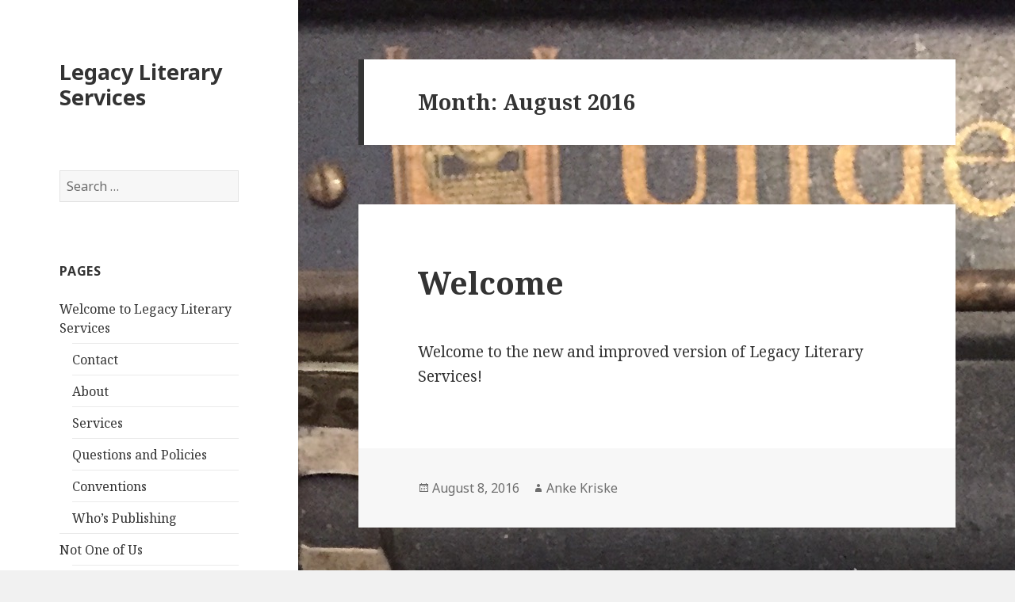

--- FILE ---
content_type: text/html; charset=UTF-8
request_url: https://legacyliteraryservices.com/2016/08/
body_size: 5102
content:
<!DOCTYPE html>
<html lang="en-US" class="no-js">
<head>
	<meta charset="UTF-8">
	<meta name="viewport" content="width=device-width">
	<link rel="profile" href="https://gmpg.org/xfn/11">
	<link rel="pingback" href="https://legacyliteraryservices.com/xmlrpc.php">
	<!--[if lt IE 9]>
	<script src="https://legacyliteraryservices.com/wp-content/themes/twentyfifteen/js/html5.js?ver=3.7.0"></script>
	<![endif]-->
	<script>(function(html){html.className = html.className.replace(/\bno-js\b/,'js')})(document.documentElement);</script>
<title>August 2016 &#8211; Legacy Literary Services</title>
<meta name='robots' content='max-image-preview:large' />
<link rel='dns-prefetch' href='//fonts.googleapis.com' />
<link rel='dns-prefetch' href='//s.w.org' />
<link rel='dns-prefetch' href='//jetpack.wordpress.com' />
<link rel='dns-prefetch' href='//s0.wp.com' />
<link rel='dns-prefetch' href='//s1.wp.com' />
<link rel='dns-prefetch' href='//s2.wp.com' />
<link rel='dns-prefetch' href='//public-api.wordpress.com' />
<link rel='dns-prefetch' href='//0.gravatar.com' />
<link rel='dns-prefetch' href='//1.gravatar.com' />
<link rel='dns-prefetch' href='//2.gravatar.com' />
<link href='https://fonts.gstatic.com' crossorigin rel='preconnect' />
<link rel="alternate" type="application/rss+xml" title="Legacy Literary Services &raquo; Feed" href="https://legacyliteraryservices.com/feed/" />
<link rel="alternate" type="application/rss+xml" title="Legacy Literary Services &raquo; Comments Feed" href="https://legacyliteraryservices.com/comments/feed/" />
		<script>
			window._wpemojiSettings = {"baseUrl":"https:\/\/s.w.org\/images\/core\/emoji\/13.0.1\/72x72\/","ext":".png","svgUrl":"https:\/\/s.w.org\/images\/core\/emoji\/13.0.1\/svg\/","svgExt":".svg","source":{"concatemoji":"https:\/\/legacyliteraryservices.com\/wp-includes\/js\/wp-emoji-release.min.js?ver=5.7.14"}};
			!function(e,a,t){var n,r,o,i=a.createElement("canvas"),p=i.getContext&&i.getContext("2d");function s(e,t){var a=String.fromCharCode;p.clearRect(0,0,i.width,i.height),p.fillText(a.apply(this,e),0,0);e=i.toDataURL();return p.clearRect(0,0,i.width,i.height),p.fillText(a.apply(this,t),0,0),e===i.toDataURL()}function c(e){var t=a.createElement("script");t.src=e,t.defer=t.type="text/javascript",a.getElementsByTagName("head")[0].appendChild(t)}for(o=Array("flag","emoji"),t.supports={everything:!0,everythingExceptFlag:!0},r=0;r<o.length;r++)t.supports[o[r]]=function(e){if(!p||!p.fillText)return!1;switch(p.textBaseline="top",p.font="600 32px Arial",e){case"flag":return s([127987,65039,8205,9895,65039],[127987,65039,8203,9895,65039])?!1:!s([55356,56826,55356,56819],[55356,56826,8203,55356,56819])&&!s([55356,57332,56128,56423,56128,56418,56128,56421,56128,56430,56128,56423,56128,56447],[55356,57332,8203,56128,56423,8203,56128,56418,8203,56128,56421,8203,56128,56430,8203,56128,56423,8203,56128,56447]);case"emoji":return!s([55357,56424,8205,55356,57212],[55357,56424,8203,55356,57212])}return!1}(o[r]),t.supports.everything=t.supports.everything&&t.supports[o[r]],"flag"!==o[r]&&(t.supports.everythingExceptFlag=t.supports.everythingExceptFlag&&t.supports[o[r]]);t.supports.everythingExceptFlag=t.supports.everythingExceptFlag&&!t.supports.flag,t.DOMReady=!1,t.readyCallback=function(){t.DOMReady=!0},t.supports.everything||(n=function(){t.readyCallback()},a.addEventListener?(a.addEventListener("DOMContentLoaded",n,!1),e.addEventListener("load",n,!1)):(e.attachEvent("onload",n),a.attachEvent("onreadystatechange",function(){"complete"===a.readyState&&t.readyCallback()})),(n=t.source||{}).concatemoji?c(n.concatemoji):n.wpemoji&&n.twemoji&&(c(n.twemoji),c(n.wpemoji)))}(window,document,window._wpemojiSettings);
		</script>
		<style>
img.wp-smiley,
img.emoji {
	display: inline !important;
	border: none !important;
	box-shadow: none !important;
	height: 1em !important;
	width: 1em !important;
	margin: 0 .07em !important;
	vertical-align: -0.1em !important;
	background: none !important;
	padding: 0 !important;
}
</style>
	<link rel='stylesheet' id='mci-footnotes-jquery-tooltips-pagelayout-none-css'  href='https://legacyliteraryservices.com/wp-content/plugins/footnotes/css/footnotes-jqttbrpl0.min.css?ver=2.7.3' media='all' />
<link rel='stylesheet' id='twentyfifteen-jetpack-css'  href='https://legacyliteraryservices.com/wp-content/plugins/jetpack/modules/theme-tools/compat/twentyfifteen.css?ver=9.7.3' media='all' />
<link rel='stylesheet' id='wp-block-library-css'  href='https://legacyliteraryservices.com/wp-includes/css/dist/block-library/style.min.css?ver=5.7.14' media='all' />
<style id='wp-block-library-inline-css'>
.has-text-align-justify{text-align:justify;}
</style>
<link rel='stylesheet' id='wp-block-library-theme-css'  href='https://legacyliteraryservices.com/wp-includes/css/dist/block-library/theme.min.css?ver=5.7.14' media='all' />
<link rel='stylesheet' id='contact-form-7-css'  href='https://legacyliteraryservices.com/wp-content/plugins/contact-form-7/includes/css/styles.css?ver=5.4.1' media='all' />
<link rel='stylesheet' id='twentyfifteen-fonts-css'  href='https://fonts.googleapis.com/css?family=Noto+Sans%3A400italic%2C700italic%2C400%2C700%7CNoto+Serif%3A400italic%2C700italic%2C400%2C700%7CInconsolata%3A400%2C700&#038;subset=latin%2Clatin-ext&#038;display=fallback' media='all' />
<link rel='stylesheet' id='genericons-css'  href='https://legacyliteraryservices.com/wp-content/plugins/jetpack/_inc/genericons/genericons/genericons.css?ver=3.1' media='all' />
<link rel='stylesheet' id='twentyfifteen-style-css'  href='https://legacyliteraryservices.com/wp-content/themes/twentyfifteen/style.css?ver=20201208' media='all' />
<link rel='stylesheet' id='twentyfifteen-block-style-css'  href='https://legacyliteraryservices.com/wp-content/themes/twentyfifteen/css/blocks.css?ver=20190102' media='all' />
<!--[if lt IE 9]>
<link rel='stylesheet' id='twentyfifteen-ie-css'  href='https://legacyliteraryservices.com/wp-content/themes/twentyfifteen/css/ie.css?ver=20170916' media='all' />
<![endif]-->
<!--[if lt IE 8]>
<link rel='stylesheet' id='twentyfifteen-ie7-css'  href='https://legacyliteraryservices.com/wp-content/themes/twentyfifteen/css/ie7.css?ver=20141210' media='all' />
<![endif]-->
<link rel='stylesheet' id='jetpack_css-css'  href='https://legacyliteraryservices.com/wp-content/plugins/jetpack/css/jetpack.css?ver=9.7.3' media='all' />
<script src='https://legacyliteraryservices.com/wp-includes/js/jquery/jquery.min.js?ver=3.5.1' id='jquery-core-js'></script>
<script src='https://legacyliteraryservices.com/wp-includes/js/jquery/jquery-migrate.min.js?ver=3.3.2' id='jquery-migrate-js'></script>
<script src='https://legacyliteraryservices.com/wp-content/plugins/footnotes/js/jquery.tools.min.js?ver=1.2.7.redacted.2' id='mci-footnotes-jquery-tools-js'></script>
<link rel="https://api.w.org/" href="https://legacyliteraryservices.com/wp-json/" /><link rel="EditURI" type="application/rsd+xml" title="RSD" href="https://legacyliteraryservices.com/xmlrpc.php?rsd" />
<link rel="wlwmanifest" type="application/wlwmanifest+xml" href="https://legacyliteraryservices.com/wp-includes/wlwmanifest.xml" /> 
<meta name="generator" content="WordPress 5.7.14" />
<style type='text/css'>img#wpstats{display:none}</style>
		<style>.recentcomments a{display:inline !important;padding:0 !important;margin:0 !important;}</style><style id="custom-background-css">
body.custom-background { background-image: url("https://legacyliteraryservices.com/wp-content/uploads/2016/06/IMG_1009.jpg"); background-position: left top; background-size: auto; background-repeat: repeat; background-attachment: fixed; }
</style>
	
<!-- Jetpack Open Graph Tags -->
<meta property="og:type" content="website" />
<meta property="og:title" content="August 2016 &#8211; Legacy Literary Services" />
<meta property="og:site_name" content="Legacy Literary Services" />
<meta property="og:image" content="https://s0.wp.com/i/blank.jpg" />
<meta property="og:locale" content="en_US" />

<!-- End Jetpack Open Graph Tags -->

<style type="text/css" media="all">
.footnotes_reference_container {margin-top: 24px !important; margin-bottom: 0px !important;}
.footnote_container_prepare > p {border-bottom: 1px solid #aaaaaa !important;}
.footnote_tooltip { font-size: 13px !important; color: #000000 !important; background-color: #ffffff !important; border-width: 1px !important; border-style: solid !important; border-color: #cccc99 !important; -webkit-box-shadow: 2px 2px 11px #666666; -moz-box-shadow: 2px 2px 11px #666666; box-shadow: 2px 2px 11px #666666; max-width: 450px !important;}


</style>
</head>

<body class="archive date custom-background wp-embed-responsive">
<div id="page" class="hfeed site">
	<a class="skip-link screen-reader-text" href="#content">Skip to content</a>

	<div id="sidebar" class="sidebar">
		<header id="masthead" class="site-header" role="banner">
			<div class="site-branding">
										<p class="site-title"><a href="https://legacyliteraryservices.com/" rel="home">Legacy Literary Services</a></p>
										<button class="secondary-toggle">Menu and widgets</button>
			</div><!-- .site-branding -->
		</header><!-- .site-header -->

			<div id="secondary" class="secondary">

		
		
					<div id="widget-area" class="widget-area" role="complementary">
				<aside id="search-2" class="widget widget_search"><form role="search" method="get" class="search-form" action="https://legacyliteraryservices.com/">
				<label>
					<span class="screen-reader-text">Search for:</span>
					<input type="search" class="search-field" placeholder="Search &hellip;" value="" name="s" />
				</label>
				<input type="submit" class="search-submit screen-reader-text" value="Search" />
			</form></aside><aside id="pages-5" class="widget widget_pages"><h2 class="widget-title">Pages</h2><nav role="navigation" aria-label="Pages">
			<ul>
				<li class="page_item page-item-53 page_item_has_children"><a href="https://legacyliteraryservices.com/welcome/">Welcome to Legacy Literary Services</a>
<ul class='children'>
	<li class="page_item page-item-5"><a href="https://legacyliteraryservices.com/welcome/contact/">Contact</a></li>
	<li class="page_item page-item-55"><a href="https://legacyliteraryservices.com/welcome/about/">About</a></li>
	<li class="page_item page-item-32"><a href="https://legacyliteraryservices.com/welcome/services/">Services</a></li>
	<li class="page_item page-item-34"><a href="https://legacyliteraryservices.com/welcome/questions-and-policies/">Questions and Policies</a></li>
	<li class="page_item page-item-66"><a href="https://legacyliteraryservices.com/welcome/conventions/">Conventions</a></li>
	<li class="page_item page-item-64"><a href="https://legacyliteraryservices.com/welcome/publishing/">Who&#8217;s Publishing</a></li>
</ul>
</li>
<li class="page_item page-item-168 page_item_has_children"><a href="https://legacyliteraryservices.com/not-one-of-us/">Not One of Us</a>
<ul class='children'>
	<li class="page_item page-item-182"><a href="https://legacyliteraryservices.com/not-one-of-us/about/">About</a></li>
	<li class="page_item page-item-189"><a href="https://legacyliteraryservices.com/not-one-of-us/contact/">Contact</a></li>
	<li class="page_item page-item-191"><a href="https://legacyliteraryservices.com/not-one-of-us/guidelines/">Guidelines</a></li>
	<li class="page_item page-item-193"><a href="https://legacyliteraryservices.com/not-one-of-us/subscribe/">Subscribe</a></li>
	<li class="page_item page-item-196"><a href="https://legacyliteraryservices.com/not-one-of-us/latest-issue-table-of-contents/">Latest Issue Table of Contents</a></li>
	<li class="page_item page-item-198"><a href="https://legacyliteraryservices.com/not-one-of-us/best-of-not-one-of-us/">Best of Not One of Us</a></li>
</ul>
</li>
			</ul>

			</nav></aside>
		<aside id="recent-posts-2" class="widget widget_recent_entries">
		<h2 class="widget-title">Recent Posts</h2><nav role="navigation" aria-label="Recent Posts">
		<ul>
											<li>
					<a href="https://legacyliteraryservices.com/2021/06/pearls-and-squirrels/">Pearls and Squirrels</a>
									</li>
											<li>
					<a href="https://legacyliteraryservices.com/2020/08/laura-demarco-osborne/">Laura (De)Marco (Osborne)</a>
									</li>
											<li>
					<a href="https://legacyliteraryservices.com/2020/06/dads-winds/">Dad&#8217;s Winds</a>
									</li>
											<li>
					<a href="https://legacyliteraryservices.com/2020/05/emerald-birthday-farewell/">Emerald Birthday Farewell</a>
									</li>
											<li>
					<a href="https://legacyliteraryservices.com/2020/05/thank-you/">Thank You</a>
									</li>
					</ul>

		</nav></aside><aside id="recent-comments-2" class="widget widget_recent_comments"><h2 class="widget-title">Recent Comments</h2><nav role="navigation" aria-label="Recent Comments"><ul id="recentcomments"></ul></nav></aside><aside id="archives-2" class="widget widget_archive"><h2 class="widget-title">Archives</h2><nav role="navigation" aria-label="Archives">
			<ul>
					<li><a href='https://legacyliteraryservices.com/2021/06/'>June 2021</a></li>
	<li><a href='https://legacyliteraryservices.com/2020/08/'>August 2020</a></li>
	<li><a href='https://legacyliteraryservices.com/2020/06/'>June 2020</a></li>
	<li><a href='https://legacyliteraryservices.com/2020/05/'>May 2020</a></li>
	<li><a href='https://legacyliteraryservices.com/2020/04/'>April 2020</a></li>
	<li><a href='https://legacyliteraryservices.com/2019/06/'>June 2019</a></li>
	<li><a href='https://legacyliteraryservices.com/2017/08/'>August 2017</a></li>
	<li><a href='https://legacyliteraryservices.com/2016/08/' aria-current="page">August 2016</a></li>
			</ul>

			</nav></aside><aside id="categories-2" class="widget widget_categories"><h2 class="widget-title">Categories</h2><nav role="navigation" aria-label="Categories">
			<ul>
					<li class="cat-item cat-item-1"><a href="https://legacyliteraryservices.com/category/uncategorized/">Uncategorized</a>
</li>
			</ul>

			</nav></aside><aside id="meta-2" class="widget widget_meta"><h2 class="widget-title">Meta</h2><nav role="navigation" aria-label="Meta">
		<ul>
						<li><a href="https://legacyliteraryservices.com/wp-login.php">Log in</a></li>
			<li><a href="https://legacyliteraryservices.com/feed/">Entries feed</a></li>
			<li><a href="https://legacyliteraryservices.com/comments/feed/">Comments feed</a></li>

			<li><a href="https://wordpress.org/">WordPress.org</a></li>
		</ul>

		</nav></aside>			</div><!-- .widget-area -->
		
	</div><!-- .secondary -->

	</div><!-- .sidebar -->

	<div id="content" class="site-content">

	<section id="primary" class="content-area">
		<main id="main" class="site-main" role="main">

		
			<header class="page-header">
				<h1 class="page-title">Month: <span>August 2016</span></h1>			</header><!-- .page-header -->

			
<article id="post-40" class="post-40 post type-post status-publish format-standard hentry category-uncategorized">
	
	<header class="entry-header">
		<h2 class="entry-title"><a href="https://legacyliteraryservices.com/2016/08/welcome/" rel="bookmark">Welcome</a></h2>	</header><!-- .entry-header -->

	<div class="entry-content">
		<p>Welcome to the new and improved version of Legacy Literary Services!</p>
	</div><!-- .entry-content -->

	
	<footer class="entry-footer">
		<span class="posted-on"><span class="screen-reader-text">Posted on </span><a href="https://legacyliteraryservices.com/2016/08/welcome/" rel="bookmark"><time class="entry-date published updated" datetime="2016-08-08T14:19:05-04:00">August 8, 2016</time></a></span><span class="byline"><span class="author vcard"><span class="screen-reader-text">Author </span><a class="url fn n" href="https://legacyliteraryservices.com/author/wittkraft/">Anke Kriske</a></span></span>			</footer><!-- .entry-footer -->

</article><!-- #post-40 -->

		</main><!-- .site-main -->
	</section><!-- .content-area -->


	</div><!-- .site-content -->

	<footer id="colophon" class="site-footer" role="contentinfo">
		<div class="site-info">
									<a href="https://wordpress.org/" class="imprint">
				Proudly powered by WordPress			</a>
		</div><!-- .site-info -->
	</footer><!-- .site-footer -->

</div><!-- .site -->

<script src='https://legacyliteraryservices.com/wp-includes/js/jquery/ui/core.min.js?ver=1.12.1' id='jquery-ui-core-js'></script>
<script src='https://legacyliteraryservices.com/wp-includes/js/jquery/ui/tooltip.min.js?ver=1.12.1' id='jquery-ui-tooltip-js'></script>
<script src='https://legacyliteraryservices.com/wp-includes/js/dist/vendor/wp-polyfill.min.js?ver=7.4.4' id='wp-polyfill-js'></script>
<script id='wp-polyfill-js-after'>
( 'fetch' in window ) || document.write( '<script src="https://legacyliteraryservices.com/wp-includes/js/dist/vendor/wp-polyfill-fetch.min.js?ver=3.0.0"></scr' + 'ipt>' );( document.contains ) || document.write( '<script src="https://legacyliteraryservices.com/wp-includes/js/dist/vendor/wp-polyfill-node-contains.min.js?ver=3.42.0"></scr' + 'ipt>' );( window.DOMRect ) || document.write( '<script src="https://legacyliteraryservices.com/wp-includes/js/dist/vendor/wp-polyfill-dom-rect.min.js?ver=3.42.0"></scr' + 'ipt>' );( window.URL && window.URL.prototype && window.URLSearchParams ) || document.write( '<script src="https://legacyliteraryservices.com/wp-includes/js/dist/vendor/wp-polyfill-url.min.js?ver=3.6.4"></scr' + 'ipt>' );( window.FormData && window.FormData.prototype.keys ) || document.write( '<script src="https://legacyliteraryservices.com/wp-includes/js/dist/vendor/wp-polyfill-formdata.min.js?ver=3.0.12"></scr' + 'ipt>' );( Element.prototype.matches && Element.prototype.closest ) || document.write( '<script src="https://legacyliteraryservices.com/wp-includes/js/dist/vendor/wp-polyfill-element-closest.min.js?ver=2.0.2"></scr' + 'ipt>' );( 'objectFit' in document.documentElement.style ) || document.write( '<script src="https://legacyliteraryservices.com/wp-includes/js/dist/vendor/wp-polyfill-object-fit.min.js?ver=2.3.4"></scr' + 'ipt>' );
</script>
<script id='contact-form-7-js-extra'>
var wpcf7 = {"api":{"root":"https:\/\/legacyliteraryservices.com\/wp-json\/","namespace":"contact-form-7\/v1"}};
</script>
<script src='https://legacyliteraryservices.com/wp-content/plugins/contact-form-7/includes/js/index.js?ver=5.4.1' id='contact-form-7-js'></script>
<script src='https://legacyliteraryservices.com/wp-content/themes/twentyfifteen/js/skip-link-focus-fix.js?ver=20141028' id='twentyfifteen-skip-link-focus-fix-js'></script>
<script id='twentyfifteen-script-js-extra'>
var screenReaderText = {"expand":"<span class=\"screen-reader-text\">expand child menu<\/span>","collapse":"<span class=\"screen-reader-text\">collapse child menu<\/span>"};
</script>
<script src='https://legacyliteraryservices.com/wp-content/themes/twentyfifteen/js/functions.js?ver=20171218' id='twentyfifteen-script-js'></script>
<script src='https://legacyliteraryservices.com/wp-includes/js/wp-embed.min.js?ver=5.7.14' id='wp-embed-js'></script>
<script src='https://stats.wp.com/e-202501.js' defer></script>
<script>
	_stq = window._stq || [];
	_stq.push([ 'view', {v:'ext',j:'1:9.7.3',blog:'107363415',post:'0',tz:'-5',srv:'legacyliteraryservices.com'} ]);
	_stq.push([ 'clickTrackerInit', '107363415', '0' ]);
</script>

</body>
</html>
